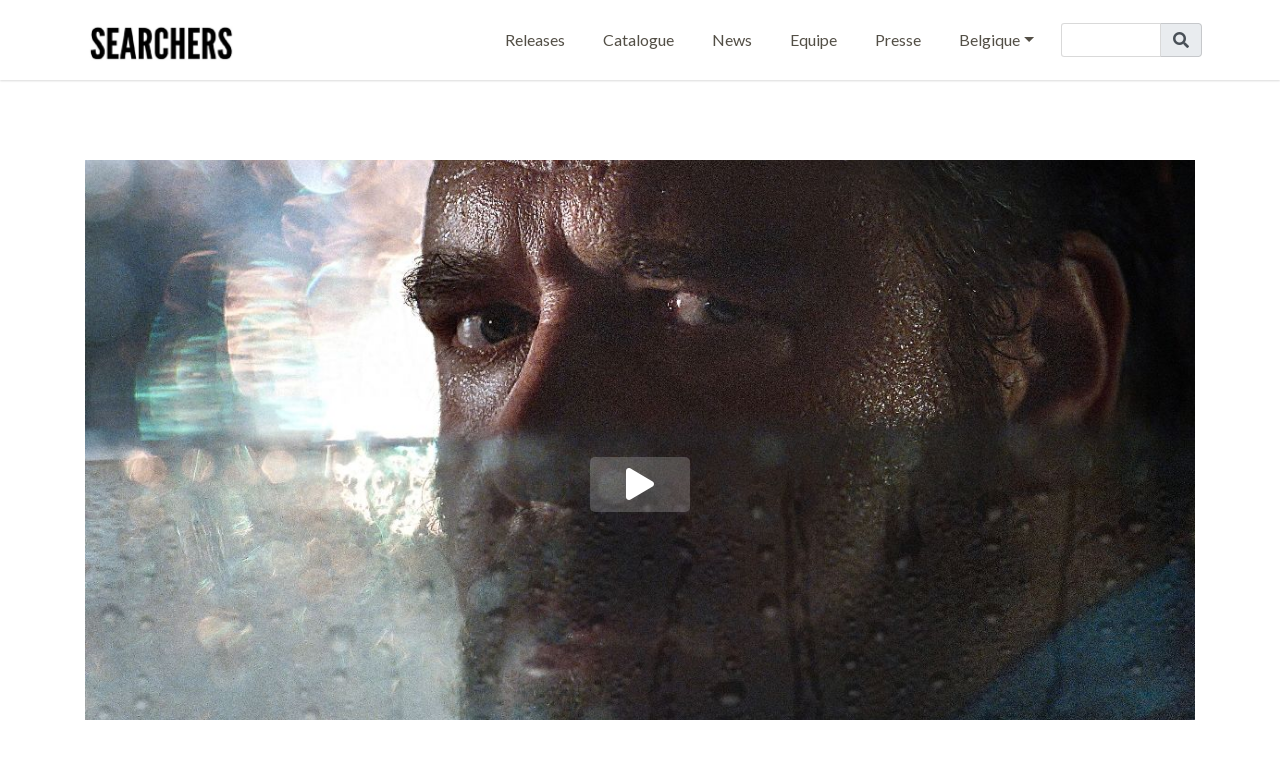

--- FILE ---
content_type: text/html; charset=UTF-8
request_url: https://www.thesearchers.be/?movies=unhinged&lang=fr
body_size: 9654
content:
<!DOCTYPE html>
<html lang="fr">
  <head>
    <meta charset="utf-8">
    <meta http-equiv="X-UA-Compatible" content="IE=edge">
    <meta name="viewport" content="width=device-width, initial-scale=1, shrink-to-fit=no">
    <meta name="description" content="The Searchers - SIte officiel">
    <meta name="author" content="Bzzz Graphic Design">
    <link rel="icon" href="https://www.thesearchers.be/2018/wp-content/themes/bzzzstrap/img/favicon.png">
    <title>The Searchers  &raquo; Enragé</title>

	<link href="https://fonts.googleapis.com/css?family=Lato:400,700|Oswald" rel="stylesheet">

    <link rel="stylesheet" href="https://maxcdn.bootstrapcdn.com/bootstrap/4.0.0-beta/css/bootstrap.min.css" integrity="sha384-/Y6pD6FV/Vv2HJnA6t+vslU6fwYXjCFtcEpHbNJ0lyAFsXTsjBbfaDjzALeQsN6M" crossorigin="anonymous">

    <link rel="alternate" type="application/rss+xml" title="The Searchers RSS Feed" href="https://www.thesearchers.be/?feed=rss2&lang=fr" />
	<link rel="pingback" href="https://www.thesearchers.be/2018/xmlrpc.php" />
	
	  <meta name='robots' content='max-image-preview:large' />
<link rel="alternate" href="https://www.thesearchers.be/?movies=unhinged-3" hreflang="nl" />
<link rel="alternate" href="https://www.thesearchers.be/?movies=unhinged&#038;lang=fr" hreflang="fr" />
<script type="text/javascript">
window._wpemojiSettings = {"baseUrl":"https:\/\/s.w.org\/images\/core\/emoji\/14.0.0\/72x72\/","ext":".png","svgUrl":"https:\/\/s.w.org\/images\/core\/emoji\/14.0.0\/svg\/","svgExt":".svg","source":{"concatemoji":"https:\/\/www.thesearchers.be\/2018\/wp-includes\/js\/wp-emoji-release.min.js?ver=6.1.9"}};
/*! This file is auto-generated */
!function(e,a,t){var n,r,o,i=a.createElement("canvas"),p=i.getContext&&i.getContext("2d");function s(e,t){var a=String.fromCharCode,e=(p.clearRect(0,0,i.width,i.height),p.fillText(a.apply(this,e),0,0),i.toDataURL());return p.clearRect(0,0,i.width,i.height),p.fillText(a.apply(this,t),0,0),e===i.toDataURL()}function c(e){var t=a.createElement("script");t.src=e,t.defer=t.type="text/javascript",a.getElementsByTagName("head")[0].appendChild(t)}for(o=Array("flag","emoji"),t.supports={everything:!0,everythingExceptFlag:!0},r=0;r<o.length;r++)t.supports[o[r]]=function(e){if(p&&p.fillText)switch(p.textBaseline="top",p.font="600 32px Arial",e){case"flag":return s([127987,65039,8205,9895,65039],[127987,65039,8203,9895,65039])?!1:!s([55356,56826,55356,56819],[55356,56826,8203,55356,56819])&&!s([55356,57332,56128,56423,56128,56418,56128,56421,56128,56430,56128,56423,56128,56447],[55356,57332,8203,56128,56423,8203,56128,56418,8203,56128,56421,8203,56128,56430,8203,56128,56423,8203,56128,56447]);case"emoji":return!s([129777,127995,8205,129778,127999],[129777,127995,8203,129778,127999])}return!1}(o[r]),t.supports.everything=t.supports.everything&&t.supports[o[r]],"flag"!==o[r]&&(t.supports.everythingExceptFlag=t.supports.everythingExceptFlag&&t.supports[o[r]]);t.supports.everythingExceptFlag=t.supports.everythingExceptFlag&&!t.supports.flag,t.DOMReady=!1,t.readyCallback=function(){t.DOMReady=!0},t.supports.everything||(n=function(){t.readyCallback()},a.addEventListener?(a.addEventListener("DOMContentLoaded",n,!1),e.addEventListener("load",n,!1)):(e.attachEvent("onload",n),a.attachEvent("onreadystatechange",function(){"complete"===a.readyState&&t.readyCallback()})),(e=t.source||{}).concatemoji?c(e.concatemoji):e.wpemoji&&e.twemoji&&(c(e.twemoji),c(e.wpemoji)))}(window,document,window._wpemojiSettings);
</script>
<style type="text/css">
img.wp-smiley,
img.emoji {
	display: inline !important;
	border: none !important;
	box-shadow: none !important;
	height: 1em !important;
	width: 1em !important;
	margin: 0 0.07em !important;
	vertical-align: -0.1em !important;
	background: none !important;
	padding: 0 !important;
}
</style>
	<link rel='stylesheet' id='wp-block-library-css' href='https://www.thesearchers.be/2018/wp-includes/css/dist/block-library/style.min.css?ver=6.1.9' type='text/css' media='all' />
<link rel='stylesheet' id='classic-theme-styles-css' href='https://www.thesearchers.be/2018/wp-includes/css/classic-themes.min.css?ver=1' type='text/css' media='all' />
<style id='global-styles-inline-css' type='text/css'>
body{--wp--preset--color--black: #000000;--wp--preset--color--cyan-bluish-gray: #abb8c3;--wp--preset--color--white: #ffffff;--wp--preset--color--pale-pink: #f78da7;--wp--preset--color--vivid-red: #cf2e2e;--wp--preset--color--luminous-vivid-orange: #ff6900;--wp--preset--color--luminous-vivid-amber: #fcb900;--wp--preset--color--light-green-cyan: #7bdcb5;--wp--preset--color--vivid-green-cyan: #00d084;--wp--preset--color--pale-cyan-blue: #8ed1fc;--wp--preset--color--vivid-cyan-blue: #0693e3;--wp--preset--color--vivid-purple: #9b51e0;--wp--preset--gradient--vivid-cyan-blue-to-vivid-purple: linear-gradient(135deg,rgba(6,147,227,1) 0%,rgb(155,81,224) 100%);--wp--preset--gradient--light-green-cyan-to-vivid-green-cyan: linear-gradient(135deg,rgb(122,220,180) 0%,rgb(0,208,130) 100%);--wp--preset--gradient--luminous-vivid-amber-to-luminous-vivid-orange: linear-gradient(135deg,rgba(252,185,0,1) 0%,rgba(255,105,0,1) 100%);--wp--preset--gradient--luminous-vivid-orange-to-vivid-red: linear-gradient(135deg,rgba(255,105,0,1) 0%,rgb(207,46,46) 100%);--wp--preset--gradient--very-light-gray-to-cyan-bluish-gray: linear-gradient(135deg,rgb(238,238,238) 0%,rgb(169,184,195) 100%);--wp--preset--gradient--cool-to-warm-spectrum: linear-gradient(135deg,rgb(74,234,220) 0%,rgb(151,120,209) 20%,rgb(207,42,186) 40%,rgb(238,44,130) 60%,rgb(251,105,98) 80%,rgb(254,248,76) 100%);--wp--preset--gradient--blush-light-purple: linear-gradient(135deg,rgb(255,206,236) 0%,rgb(152,150,240) 100%);--wp--preset--gradient--blush-bordeaux: linear-gradient(135deg,rgb(254,205,165) 0%,rgb(254,45,45) 50%,rgb(107,0,62) 100%);--wp--preset--gradient--luminous-dusk: linear-gradient(135deg,rgb(255,203,112) 0%,rgb(199,81,192) 50%,rgb(65,88,208) 100%);--wp--preset--gradient--pale-ocean: linear-gradient(135deg,rgb(255,245,203) 0%,rgb(182,227,212) 50%,rgb(51,167,181) 100%);--wp--preset--gradient--electric-grass: linear-gradient(135deg,rgb(202,248,128) 0%,rgb(113,206,126) 100%);--wp--preset--gradient--midnight: linear-gradient(135deg,rgb(2,3,129) 0%,rgb(40,116,252) 100%);--wp--preset--duotone--dark-grayscale: url('#wp-duotone-dark-grayscale');--wp--preset--duotone--grayscale: url('#wp-duotone-grayscale');--wp--preset--duotone--purple-yellow: url('#wp-duotone-purple-yellow');--wp--preset--duotone--blue-red: url('#wp-duotone-blue-red');--wp--preset--duotone--midnight: url('#wp-duotone-midnight');--wp--preset--duotone--magenta-yellow: url('#wp-duotone-magenta-yellow');--wp--preset--duotone--purple-green: url('#wp-duotone-purple-green');--wp--preset--duotone--blue-orange: url('#wp-duotone-blue-orange');--wp--preset--font-size--small: 13px;--wp--preset--font-size--medium: 20px;--wp--preset--font-size--large: 36px;--wp--preset--font-size--x-large: 42px;--wp--preset--spacing--20: 0.44rem;--wp--preset--spacing--30: 0.67rem;--wp--preset--spacing--40: 1rem;--wp--preset--spacing--50: 1.5rem;--wp--preset--spacing--60: 2.25rem;--wp--preset--spacing--70: 3.38rem;--wp--preset--spacing--80: 5.06rem;}:where(.is-layout-flex){gap: 0.5em;}body .is-layout-flow > .alignleft{float: left;margin-inline-start: 0;margin-inline-end: 2em;}body .is-layout-flow > .alignright{float: right;margin-inline-start: 2em;margin-inline-end: 0;}body .is-layout-flow > .aligncenter{margin-left: auto !important;margin-right: auto !important;}body .is-layout-constrained > .alignleft{float: left;margin-inline-start: 0;margin-inline-end: 2em;}body .is-layout-constrained > .alignright{float: right;margin-inline-start: 2em;margin-inline-end: 0;}body .is-layout-constrained > .aligncenter{margin-left: auto !important;margin-right: auto !important;}body .is-layout-constrained > :where(:not(.alignleft):not(.alignright):not(.alignfull)){max-width: var(--wp--style--global--content-size);margin-left: auto !important;margin-right: auto !important;}body .is-layout-constrained > .alignwide{max-width: var(--wp--style--global--wide-size);}body .is-layout-flex{display: flex;}body .is-layout-flex{flex-wrap: wrap;align-items: center;}body .is-layout-flex > *{margin: 0;}:where(.wp-block-columns.is-layout-flex){gap: 2em;}.has-black-color{color: var(--wp--preset--color--black) !important;}.has-cyan-bluish-gray-color{color: var(--wp--preset--color--cyan-bluish-gray) !important;}.has-white-color{color: var(--wp--preset--color--white) !important;}.has-pale-pink-color{color: var(--wp--preset--color--pale-pink) !important;}.has-vivid-red-color{color: var(--wp--preset--color--vivid-red) !important;}.has-luminous-vivid-orange-color{color: var(--wp--preset--color--luminous-vivid-orange) !important;}.has-luminous-vivid-amber-color{color: var(--wp--preset--color--luminous-vivid-amber) !important;}.has-light-green-cyan-color{color: var(--wp--preset--color--light-green-cyan) !important;}.has-vivid-green-cyan-color{color: var(--wp--preset--color--vivid-green-cyan) !important;}.has-pale-cyan-blue-color{color: var(--wp--preset--color--pale-cyan-blue) !important;}.has-vivid-cyan-blue-color{color: var(--wp--preset--color--vivid-cyan-blue) !important;}.has-vivid-purple-color{color: var(--wp--preset--color--vivid-purple) !important;}.has-black-background-color{background-color: var(--wp--preset--color--black) !important;}.has-cyan-bluish-gray-background-color{background-color: var(--wp--preset--color--cyan-bluish-gray) !important;}.has-white-background-color{background-color: var(--wp--preset--color--white) !important;}.has-pale-pink-background-color{background-color: var(--wp--preset--color--pale-pink) !important;}.has-vivid-red-background-color{background-color: var(--wp--preset--color--vivid-red) !important;}.has-luminous-vivid-orange-background-color{background-color: var(--wp--preset--color--luminous-vivid-orange) !important;}.has-luminous-vivid-amber-background-color{background-color: var(--wp--preset--color--luminous-vivid-amber) !important;}.has-light-green-cyan-background-color{background-color: var(--wp--preset--color--light-green-cyan) !important;}.has-vivid-green-cyan-background-color{background-color: var(--wp--preset--color--vivid-green-cyan) !important;}.has-pale-cyan-blue-background-color{background-color: var(--wp--preset--color--pale-cyan-blue) !important;}.has-vivid-cyan-blue-background-color{background-color: var(--wp--preset--color--vivid-cyan-blue) !important;}.has-vivid-purple-background-color{background-color: var(--wp--preset--color--vivid-purple) !important;}.has-black-border-color{border-color: var(--wp--preset--color--black) !important;}.has-cyan-bluish-gray-border-color{border-color: var(--wp--preset--color--cyan-bluish-gray) !important;}.has-white-border-color{border-color: var(--wp--preset--color--white) !important;}.has-pale-pink-border-color{border-color: var(--wp--preset--color--pale-pink) !important;}.has-vivid-red-border-color{border-color: var(--wp--preset--color--vivid-red) !important;}.has-luminous-vivid-orange-border-color{border-color: var(--wp--preset--color--luminous-vivid-orange) !important;}.has-luminous-vivid-amber-border-color{border-color: var(--wp--preset--color--luminous-vivid-amber) !important;}.has-light-green-cyan-border-color{border-color: var(--wp--preset--color--light-green-cyan) !important;}.has-vivid-green-cyan-border-color{border-color: var(--wp--preset--color--vivid-green-cyan) !important;}.has-pale-cyan-blue-border-color{border-color: var(--wp--preset--color--pale-cyan-blue) !important;}.has-vivid-cyan-blue-border-color{border-color: var(--wp--preset--color--vivid-cyan-blue) !important;}.has-vivid-purple-border-color{border-color: var(--wp--preset--color--vivid-purple) !important;}.has-vivid-cyan-blue-to-vivid-purple-gradient-background{background: var(--wp--preset--gradient--vivid-cyan-blue-to-vivid-purple) !important;}.has-light-green-cyan-to-vivid-green-cyan-gradient-background{background: var(--wp--preset--gradient--light-green-cyan-to-vivid-green-cyan) !important;}.has-luminous-vivid-amber-to-luminous-vivid-orange-gradient-background{background: var(--wp--preset--gradient--luminous-vivid-amber-to-luminous-vivid-orange) !important;}.has-luminous-vivid-orange-to-vivid-red-gradient-background{background: var(--wp--preset--gradient--luminous-vivid-orange-to-vivid-red) !important;}.has-very-light-gray-to-cyan-bluish-gray-gradient-background{background: var(--wp--preset--gradient--very-light-gray-to-cyan-bluish-gray) !important;}.has-cool-to-warm-spectrum-gradient-background{background: var(--wp--preset--gradient--cool-to-warm-spectrum) !important;}.has-blush-light-purple-gradient-background{background: var(--wp--preset--gradient--blush-light-purple) !important;}.has-blush-bordeaux-gradient-background{background: var(--wp--preset--gradient--blush-bordeaux) !important;}.has-luminous-dusk-gradient-background{background: var(--wp--preset--gradient--luminous-dusk) !important;}.has-pale-ocean-gradient-background{background: var(--wp--preset--gradient--pale-ocean) !important;}.has-electric-grass-gradient-background{background: var(--wp--preset--gradient--electric-grass) !important;}.has-midnight-gradient-background{background: var(--wp--preset--gradient--midnight) !important;}.has-small-font-size{font-size: var(--wp--preset--font-size--small) !important;}.has-medium-font-size{font-size: var(--wp--preset--font-size--medium) !important;}.has-large-font-size{font-size: var(--wp--preset--font-size--large) !important;}.has-x-large-font-size{font-size: var(--wp--preset--font-size--x-large) !important;}
.wp-block-navigation a:where(:not(.wp-element-button)){color: inherit;}
:where(.wp-block-columns.is-layout-flex){gap: 2em;}
.wp-block-pullquote{font-size: 1.5em;line-height: 1.6;}
</style>
<link rel='stylesheet' id='select2-css' href='https://www.thesearchers.be/2018/wp-content/plugins/beautiful-taxonomy-filters/public/css/select2.min.css?ver=2.4.3' type='text/css' media='all' />
<link rel='stylesheet' id='beautiful-taxonomy-filters-basic-css' href='https://www.thesearchers.be/2018/wp-content/plugins/beautiful-taxonomy-filters/public/css/beautiful-taxonomy-filters-base.min.css?ver=2.4.3' type='text/css' media='all' />
<link rel='stylesheet' id='beautiful-taxonomy-filters-css' href='https://www.thesearchers.be/2018/wp-content/plugins/beautiful-taxonomy-filters/public/css/beautiful-taxonomy-filters-simple.min.css?ver=2.4.3' type='text/css' media='all' />
<link rel='stylesheet' id='wp-lightbox-2.min.css-css' href='https://www.thesearchers.be/2018/wp-content/plugins/wp-lightbox-2/styles/lightbox.min.css?ver=1.3.4' type='text/css' media='all' />
<link rel='stylesheet' id='style-fa-css' href='https://www.thesearchers.be/2018/wp-content/themes/bzzzstrap/css/all.css?ver=6.1.9' type='text/css' media='all' />
<link rel='stylesheet' id='style-swiper-css' href='https://www.thesearchers.be/2018/wp-content/themes/bzzzstrap/css/swiper.min.css?ver=6.1.9' type='text/css' media='all' />
<link rel='stylesheet' id='style-bzzzstrap-css' href='https://www.thesearchers.be/2018/wp-content/themes/thesearchers/style.css?ver=6.1.9' type='text/css' media='all' />
<script type='text/javascript' src='https://www.thesearchers.be/2018/wp-includes/js/jquery/jquery.min.js?ver=3.6.1' id='jquery-core-js'></script>
<script type='text/javascript' src='https://www.thesearchers.be/2018/wp-includes/js/jquery/jquery-migrate.min.js?ver=3.3.2' id='jquery-migrate-js'></script>
<script type='text/javascript' src='https://www.thesearchers.be/2018/wp-content/plugins/google-analyticator/external-tracking.min.js?ver=6.5.4' id='ga-external-tracking-js'></script>
<link rel="https://api.w.org/" href="https://www.thesearchers.be/index.php?rest_route=/" /><link rel="EditURI" type="application/rsd+xml" title="RSD" href="https://www.thesearchers.be/2018/xmlrpc.php?rsd" />
<link rel="wlwmanifest" type="application/wlwmanifest+xml" href="https://www.thesearchers.be/2018/wp-includes/wlwmanifest.xml" />
<meta name="generator" content="WordPress 6.1.9" />
<link rel="canonical" href="https://www.thesearchers.be/?movies=unhinged&#038;lang=fr" />
<link rel='shortlink' href='https://www.thesearchers.be/?p=1564' />
<link rel="alternate" type="application/json+oembed" href="https://www.thesearchers.be/index.php?rest_route=%2Foembed%2F1.0%2Fembed&#038;url=https%3A%2F%2Fwww.thesearchers.be%2F%3Fmovies%3Dunhinged%26lang%3Dfr" />
<link rel="alternate" type="text/xml+oembed" href="https://www.thesearchers.be/index.php?rest_route=%2Foembed%2F1.0%2Fembed&#038;url=https%3A%2F%2Fwww.thesearchers.be%2F%3Fmovies%3Dunhinged%26lang%3Dfr&#038;format=xml" />
<style>[class*=" icon-oc-"],[class^=icon-oc-]{speak:none;font-style:normal;font-weight:400;font-variant:normal;text-transform:none;line-height:1;-webkit-font-smoothing:antialiased;-moz-osx-font-smoothing:grayscale}.icon-oc-one-com-white-32px-fill:before{content:"901"}.icon-oc-one-com:before{content:"900"}#one-com-icon,.toplevel_page_onecom-wp .wp-menu-image{speak:none;display:flex;align-items:center;justify-content:center;text-transform:none;line-height:1;-webkit-font-smoothing:antialiased;-moz-osx-font-smoothing:grayscale}.onecom-wp-admin-bar-item>a,.toplevel_page_onecom-wp>.wp-menu-name{font-size:16px;font-weight:400;line-height:1}.toplevel_page_onecom-wp>.wp-menu-name img{width:69px;height:9px;}.wp-submenu-wrap.wp-submenu>.wp-submenu-head>img{width:88px;height:auto}.onecom-wp-admin-bar-item>a img{height:7px!important}.onecom-wp-admin-bar-item>a img,.toplevel_page_onecom-wp>.wp-menu-name img{opacity:.8}.onecom-wp-admin-bar-item.hover>a img,.toplevel_page_onecom-wp.wp-has-current-submenu>.wp-menu-name img,li.opensub>a.toplevel_page_onecom-wp>.wp-menu-name img{opacity:1}#one-com-icon:before,.onecom-wp-admin-bar-item>a:before,.toplevel_page_onecom-wp>.wp-menu-image:before{content:'';position:static!important;background-color:rgba(240,245,250,.4);border-radius:102px;width:18px;height:18px;padding:0!important}.onecom-wp-admin-bar-item>a:before{width:14px;height:14px}.onecom-wp-admin-bar-item.hover>a:before,.toplevel_page_onecom-wp.opensub>a>.wp-menu-image:before,.toplevel_page_onecom-wp.wp-has-current-submenu>.wp-menu-image:before{background-color:#76b82a}.onecom-wp-admin-bar-item>a{display:inline-flex!important;align-items:center;justify-content:center}#one-com-logo-wrapper{font-size:4em}#one-com-icon{vertical-align:middle}.imagify-welcome{display:none !important;}</style><style type="text/css">.recentcomments a{display:inline !important;padding:0 !important;margin:0 !important;}</style><link rel="icon" href="https://www.thesearchers.be/2018/wp-content/uploads/2018/12/favicon-100x100.png" sizes="32x32" />
<link rel="icon" href="https://www.thesearchers.be/2018/wp-content/uploads/2018/12/favicon.png" sizes="192x192" />
<link rel="apple-touch-icon" href="https://www.thesearchers.be/2018/wp-content/uploads/2018/12/favicon.png" />
<meta name="msapplication-TileImage" content="https://www.thesearchers.be/2018/wp-content/uploads/2018/12/favicon.png" />
<!-- Google Analytics Tracking by Google Analyticator 6.5.4: http://www.videousermanuals.com/google-analyticator/ -->
<script type="text/javascript">
    var analyticsFileTypes = [''];
    var analyticsSnippet = 'disabled';
    var analyticsEventTracking = 'enabled';
</script>
<script type="text/javascript">
	(function(i,s,o,g,r,a,m){i['GoogleAnalyticsObject']=r;i[r]=i[r]||function(){
	(i[r].q=i[r].q||[]).push(arguments)},i[r].l=1*new Date();a=s.createElement(o),
	m=s.getElementsByTagName(o)[0];a.async=1;a.src=g;m.parentNode.insertBefore(a,m)
	})(window,document,'script','//www.google-analytics.com/analytics.js','ga');
	ga('create', 'UA-132697776-1', 'auto');
 
	ga('send', 'pageview');
</script>
	<style>
	body {color:#534f46;background:;}
	h1,h2,h3,h4,h5,h6 {color:#534f46;}
	a {color:#fdb31a;}
	.btn-custom, .pagination .page-item .current {background-color:#ff6600;border-color:#ff6600;}
	.bg-dark {background-color:!important; }
/* 	.pagination .page-item .current {color: white;} */
	@media (min-width: 992px) {
		a:hover {color:#dd9933;}
		.btn-custom:hover {background-color:#ff9900;border-color:#ff9900;}		
	}
</style>
	
<!-- 2023 -->

<!-- Google Global Snippet -->
<script async src="https://www.googletagmanager.com/gtag/js?id=DC-13296763"></script>

<script>	
  window.dataLayer = window.dataLayer || [];
  function gtag(){dataLayer.push(arguments);}
  gtag('js', new Date());
  gtag('config', 'DC-13296763');
</script>
<!-- End of Google Global Snippet -->
<!-- Amazon Global Tags -->
<script>
			!function(w,d,s,t,a){if(w.amzn)return;w.amzn=a=function(){w.amzn.q.push([arguments,(new Date).getTime()])};a.q=[];a.version="0.0";s=d.createElement("script");s.src="https://c.amazon-adsystem.com/aat/amzn.js";s.id="amzn-pixel";s.async=true;t=d.getElementsByTagName("script")[0];t.parentNode.insertBefore(s,t)}(window,document);
			amzn("setRegion", "EU");
			amzn("addTag", "c4177eb5-dc6d-4dfb-adf6-090853ce079a");
			amzn("trackEvent", "PageView");
  </script>

  <noscript>
	<img src="https://aax-eu.amazon-adsystem.com/s/iu3?pid=c4177eb5-dc6d-4dfb-adf6-090853ce079a&event=PageView" width="1" height="1" border="0">
  </noscript>
<script>
			!function(w,d,s,t,a){if(w.amzn)return;w.amzn=a=function(){w.amzn.q.push([arguments,(new Date).getTime()])};a.q=[];a.version="0.0";s=d.createElement("script");s.src="https://c.amazon-adsystem.com/aat/amzn.js";s.id="amzn-pixel";s.async=true;t=d.getElementsByTagName("script")[0];t.parentNode.insertBefore(s,t)}(window,document);
			amzn("setRegion", "EU");
			amzn("addTag", "245ab9ec-e648-4f87-8006-2e79e3ef1156");
			amzn("trackEvent", "PageView");
  </script>

  <noscript>
	<img src="https://aax-eu.amazon-adsystem.com/s/iu3?pid=245ab9ec-e648-4f87-8006-2e79e3ef1156&event=PageView" width="1" height="1" border="0">
  </noscript>
<!-- End of Amazon Global Tags -->
<!-- Meta Pixel Code -->
<script>
	!function(f,b,e,v,n,t,s)
	{if(f.fbq)return;n=f.fbq=function(){n.callMethod?
	n.callMethod.apply(n,arguments):n.queue.push(arguments)};
	if(!f._fbq)f._fbq=n;n.push=n;n.loaded=!0;n.version='2.0';
	n.queue=[];t=b.createElement(e);t.async=!0;
	t.src=v;s=b.getElementsByTagName(e)[0];
	s.parentNode.insertBefore(t,s)}(window, document,'script',
	'https://connect.facebook.net/en_US/fbevents.js');
	fbq('init', '771889901304519');
	fbq('track', 'PageView');
</script>

<noscript><img height="1" width="1" style="display:none" src="https://www.facebook.com/tr?id=771889901304519&ev=PageView&noscript=1"/></noscript>
<!-- End Meta Pixel Code -->

<script>
  gtag('event', 'conversion', {
	'allow_custom_scripts': true,
	'session_id': '[SessionID]',
	'send_to': 'DC-13296763/invmedia/thesearc+per_session'
	amzn("trackEvent", "Visit_AllPages");
		fbq('track', 'Visit_AllPages');
  });
</script>

<noscript>	
<img src="https://ad.doubleclick.net/ddm/activity/src=13296763;type=invmedia;cat=thesearc;dc_lat=;dc_rdid=;tag_for_child_directed_treatment=;tfua=;npa=;gdpr=${GDPR};gdpr_consent=${GDPR_CONSENT_755};ord=[SessionID]?" width="1" height="1" alt=""/>
</noscript>

<!-- fin 2023 -->

	  </head>

  <body data-rsssl=1 role="document" class="movies-template-default single single-movies postid-1564 btf-archive">
	  
	<!-- Fixed navbar -->
	    
	<nav class="navbar fixed-top navbar-expand-lg">
		<div class="container p-0">
			
	  <a class="navbar-brand" href="https://www.thesearchers.be"><span class="d-none">The Searchers</span><img src="/2018/wp-content/uploads/2018/12/thesearchers.gif" alt="The Searchers"></a>
	  <button class="navbar-toggler" type="button" data-toggle="collapse" data-target="#navbarNav" aria-controls="navbarNav" aria-expanded="false" aria-label="Toggle navigation">
	 <i class="fal fa-bars"></i>
	  </button>
	  <div class="collapse navbar-collapse" id="navbarNav">
		<ul id="menu-main-fr" class="navbar-nav ml-auto"><li id="menu-item-1013" class="menu-item menu-item-type-post_type menu-item-object-page menu-item-1013"><a href="https://www.thesearchers.be/?page_id=821&#038;lang=fr">Releases</a></li>
<li id="menu-item-1015" class="menu-item menu-item-type-post_type menu-item-object-page menu-item-1015"><a href="https://www.thesearchers.be/?page_id=817&#038;lang=fr">Catalogue</a></li>
<li id="menu-item-1019" class="menu-item menu-item-type-post_type menu-item-object-page current_page_parent menu-item-1019"><a href="https://www.thesearchers.be/?page_id=843&#038;lang=fr">News</a></li>
<li id="menu-item-3129" class="menu-item menu-item-type-post_type menu-item-object-page menu-item-3129"><a href="https://www.thesearchers.be/?page_id=3125&#038;lang=fr">Equipe</a></li>
<li id="menu-item-3802" class="menu-item menu-item-type-custom menu-item-object-custom menu-item-3802"><a href="https://the-searchers.prezly.com/fr">Presse</a></li>
<li id="menu-item-1022" class="pll-parent-menu-item menu-item menu-item-type-custom menu-item-object-custom current-menu-parent menu-item-has-children menu-item-1022"><a href="#pll_switcher">Belgique</a>
<ul class="sub-menu">
	<li id="menu-item-1022-benl" class="lang-item lang-item-87 lang-item-benl lang-item-first menu-item menu-item-type-custom menu-item-object-custom menu-item-1022-benl"><a href="https://www.thesearchers.be/?movies=unhinged-3" hreflang="nl-BE" lang="nl-BE">België</a></li>
	<li id="menu-item-1022-nl" class="lang-item lang-item-90 lang-item-nl no-translation menu-item menu-item-type-custom menu-item-object-custom menu-item-1022-nl"><a href="https://www.thesearchers.be/?page_id=837&#038;lang=nl" hreflang="nl-NL" lang="nl-NL">Nederland</a></li>
	<li id="menu-item-1022-fr" class="lang-item lang-item-94 lang-item-fr current-lang menu-item menu-item-type-custom menu-item-object-custom menu-item-1022-fr"><a href="https://www.thesearchers.be/?movies=unhinged&#038;lang=fr" hreflang="fr-BE" lang="fr-BE">Belgique</a></li>
</ul>
</li>
</ul>		<div class="bzzz-searchform p-2">
			<form method="get" class="form-inline bzzz-search" action="https://www.thesearchers.be/?page_id=839&lang=fr/">
			  <div class="form-group">
			    <div class="input-group">
			      <input name="s" type="text" class="form-control form-control-sm">
			      <div class="input-group-addon"><i class="fa fa-search"></i></div>
			    </div>
			  </div>
			</form>
		</div>

	  </div>
	  		</div><!-- .container -->

	</nav>
	

<div class="contentwrap">


	
	<section id="movie" class="container py-5">
		<div class="embed-responsive embed-responsive-16by9 trailer">
		  <a href="https://www.youtube.com/watch?v=uLDqK4Om3Bo&#038;feature=youtu.be">https://www.youtube.com/watch?v=uLDqK4Om3Bo&amp;feature=youtu.be</a>		  <div class="trailerimg d-flex justify-content-center align-items-center" style="background-image: url(https://www.thesearchers.be/2018/wp-content/uploads/2019/07/b519cbfa-b6ab-4e2d-b7d4-baeda8b57111.jpeg);">
			  <div class="trailerplay d-flex justify-content-center align-items-center"><i class="fa fa-play fa-2x"></i></div>
		  </div>
		</div>
		<script>
			jQuery(document).ready(function() {
			  jQuery('.trailerplay').click(function(ev) {
			 
			    jQuery(".trailer iframe")[0].src += "&autoplay=1";
			    ev.preventDefault();
			    jQuery(".trailerimg").toggleClass("d-flex d-none");
			 
			  });
			});
		</script>
		<div class="titlewrap my-5 text-center">
			<h1 class="mb-3">Enragé</h1>
			<p>Release : 19/08/2020 | <a href="https://www.thesearchers.be/?genre=action-fr&#038;lang=fr" rel="tag">Action</a>, <a href="https://www.thesearchers.be/?genre=thriller-fr&#038;lang=fr" rel="tag">Thriller</a> | 
						</p>
		</div>


						
						
		<div class="row justify-content-between">
			<div class="col-sm-4">
				<a href="https://www.thesearchers.be/2018/wp-content/uploads/2019/07/70x100_UNHINGED_BEFR.jpg" rel="lightbox" alt="Enragé"><img class="img-fluid mb-3" src="https://www.thesearchers.be/2018/wp-content/uploads/2019/07/70x100_UNHINGED_BEFR.jpg"></a>			</div>
			<div class="col-sm-7">
				<p>Coincée dans les embouteillages derrière un conducteur peu pressé, Rachel, mère célibataire, exprime son impatience à coups de klaxon. Une scène habituelle dans les rues de Los Angeles où les automobilistes excédés perdent fréquemment leur sang-froid, surtout lorsque la circulation est au point mort. Rachel ne se doute cependant pas que l’homme (Russell Crowe) sur lequel elle vient de passer sa colère est un dangereux psychopathe décidé à ne pas en rester là.</p>
				<div class="bg10 p-3 my-4">
					<div class="row">
						<div class="col-3"><strong>Director</strong></div>
						<div class="col-9">Derrick Borte </div>
					</div>
					<div class="row mt-2">
						<div class="col-3"><strong>Writer</strong></div>
						<div class="col-9">Carl Ellsworth</div>
					</div>
					<div class="row mt-2">
						<div class="col-3"><strong>Cast</strong></div>
						<div class="col-9">Russell Crowe (‘Gladiator’, ‘Noah’), Jimmi Simpson, Caren Pistorious</div>
					</div>
				</div>
				<div class="links my-4">
																									

				</div>
				<div class="cem">
									</div>

			</div>
		</div><!-- .row -->
	</section>

<!-- tickets -->


<!-- News -->


<!-- Testimonials -->


		
	<div class="container pb-5" id="movie-images">
		<div class="row">
			<div class="col-md-6 col-lg-3 mb-2">
				<a href="https://www.thesearchers.be/2018/wp-content/uploads/2019/07/UH_00523.jpg" rel="lightbox" alt="Enragé"><div class="tn" style="background-image: url(https://www.thesearchers.be/2018/wp-content/uploads/2019/07/UH_00523.jpg);"></div></a>
			</div>
			<div class="col-md-6 col-lg-3 mb-2">
				<a href="https://www.thesearchers.be/2018/wp-content/uploads/2019/07/UH_02401.jpg" rel="lightbox" alt="Enragé"><div class="tn" style="background-image: url(https://www.thesearchers.be/2018/wp-content/uploads/2019/07/UH_02401.jpg);"></div></a>
			</div>
			<div class="col-md-6 col-lg-3 mb-2">
				<a href="https://www.thesearchers.be/2018/wp-content/uploads/2019/07/UH_07404_R.jpg" rel="lightbox" alt="Enragé"><div class="tn" style="background-image: url(https://www.thesearchers.be/2018/wp-content/uploads/2019/07/UH_07404_R.jpg);"></div></a>
			</div>
			<div class="col-md-6 col-lg-3 mb-2">
				<a href="https://www.thesearchers.be/2018/wp-content/uploads/2019/07/UH_10567.jpg" rel="lightbox" alt="Enragé"><div class="tn" style="background-image: url(https://www.thesearchers.be/2018/wp-content/uploads/2019/07/UH_10567.jpg);"></div></a>
			</div>
		</div>
		
		
	
	</div> <!-- /container -->
	
<!-- partners -->


</div>


<footer>
<div class="container">
	<div class="row">
		<div class="widget_text col-md"><div class="textwidget custom-html-widget"><h3>
	Press Belgium
</h3>
<a href="https://the-searchers.prezly.com/fr" target="_blank" rel="noopener"><img src="https://www.thesearchers.be/2018/wp-content/uploads/2022/09/PressroomTS.png" alt="Newsroom"></a>
<h3>
	Co-funded by
</h3>
<img src="https://www.thesearchers.be/2018/wp-content/uploads/2020/03/EUCreative.png" alt="Creative Europe"></div></div><div class="widget_text col-md"><div class="textwidget custom-html-widget"><h3>
	Contact Belgium
</h3>
<p>
<i class="fa fa-fw mr-2 fa-map-marker"></i>Zénobe Grammestraat 34 - 2018 ANTWERPEN
	<br>
<i class="fa fa-fw mr-2 fa-envelope"></i><a href="mailto:welcome@thesearchers.be">welcome@thesearchers.be</a>
</p>
<h3>
	Contact The Netherlands
</h3>
<p>
	<i class="fa fa-fw mr-2 fa-map-marker"></i>Herengracht 516 - 1017 CC AMSTERDAM<br> </p></div></div>	</div>

	
<div class="small text-center py-3"> | &copy; 2026 <strong>The Searchers</strong> | <i class="fal fa-code"></i> <a href="https://www.capsule.be">Capsule</a> + <a href="https://www.bzzz.be">Bzzz</a> | <a href="https://www.thesearchers.be/2018/wp-login.php">Connexion</a></div>		

</div>
</footer>
<!-- Google Tag Manager (noscript) -->
<noscript><iframe src="https://www.googletagmanager.com/ns.html?id=GTM-NCNSWQW" height="0" width="0" style="display:none;visibility:hidden"></iframe></noscript>
<!-- End Google Tag Manager (noscript) -->

<script type='text/javascript' src='https://www.thesearchers.be/2018/wp-content/plugins/beautiful-taxonomy-filters/public/js/select2/select2.full.min.js?ver=2.4.3' id='select2-js'></script>
<script type='text/javascript' src='https://www.thesearchers.be/2018/wp-content/plugins/beautiful-taxonomy-filters/public/js/select2/i18n/fr.js?ver=2.4.3' id='select2-fr-js'></script>
<script type='text/javascript' id='beautiful-taxonomy-filters-js-extra'>
/* <![CDATA[ */
var btf_localization = {"ajaxurl":"https:\/\/www.thesearchers.be\/2018\/wp-admin\/admin-ajax.php","min_search":"8","allow_clear":"","show_description":"","disable_select2":"","conditional_dropdowns":"","language":"fr","rtl":"","disable_fuzzy":"","show_count":""};
/* ]]> */
</script>
<script type='text/javascript' src='https://www.thesearchers.be/2018/wp-content/plugins/beautiful-taxonomy-filters/public/js/beautiful-taxonomy-filters-public.js?ver=2.4.3' id='beautiful-taxonomy-filters-js'></script>
<script type='text/javascript' id='wp-jquery-lightbox-js-extra'>
/* <![CDATA[ */
var JQLBSettings = {"fitToScreen":"1","resizeSpeed":"400","displayDownloadLink":"1","navbarOnTop":"0","loopImages":"","resizeCenter":"","marginSize":"0","linkTarget":"","help":"","prevLinkTitle":"previous image","nextLinkTitle":"next image","prevLinkText":"\u00ab Previous","nextLinkText":"Next \u00bb","closeTitle":"close image gallery","image":"Image ","of":" of ","download":"Download","jqlb_overlay_opacity":"80","jqlb_overlay_color":"#000000","jqlb_overlay_close":"1","jqlb_border_width":"10","jqlb_border_color":"#ffffff","jqlb_border_radius":"0","jqlb_image_info_background_transparency":"100","jqlb_image_info_bg_color":"#ffffff","jqlb_image_info_text_color":"#000000","jqlb_image_info_text_fontsize":"10","jqlb_show_text_for_image":"1","jqlb_next_image_title":"next image","jqlb_previous_image_title":"previous image","jqlb_next_button_image":"https:\/\/www.thesearchers.be\/2018\/wp-content\/plugins\/wp-lightbox-2\/styles\/images\/next.gif","jqlb_previous_button_image":"https:\/\/www.thesearchers.be\/2018\/wp-content\/plugins\/wp-lightbox-2\/styles\/images\/prev.gif","jqlb_maximum_width":"","jqlb_maximum_height":"","jqlb_show_close_button":"1","jqlb_close_image_title":"close image gallery","jqlb_close_image_max_heght":"22","jqlb_image_for_close_lightbox":"https:\/\/www.thesearchers.be\/2018\/wp-content\/plugins\/wp-lightbox-2\/styles\/images\/closelabel.gif","jqlb_keyboard_navigation":"1","jqlb_popup_size_fix":"0"};
/* ]]> */
</script>
<script type='text/javascript' src='https://www.thesearchers.be/2018/wp-content/plugins/wp-lightbox-2/js/dist/wp-lightbox-2.min.js?ver=1.3.4.1' id='wp-jquery-lightbox-js'></script>
<script type='text/javascript' src='https://www.thesearchers.be/2018/wp-content/themes/bzzzstrap/js/swiper.jquery.min.js?ver=3.4.2' id='js-swiper-js'></script>
<script type='text/javascript' src='https://www.thesearchers.be/2018/wp-content/themes/bzzzstrap/js/scripts.js?ver=1.0.0' id='js-bzzzscripts-js'></script>
<script id="ocvars">var ocSiteMeta = {plugins: {"a3e4aa5d9179da09d8af9b6802f861a8": 1,"2c9812363c3c947e61f043af3c9852d0": 1,"b904efd4c2b650207df23db3e5b40c86": 1,"a3fe9dc9824eccbd72b7e5263258ab2c": 1}}</script><!--     <script src="https://code.jquery.com/jquery-3.2.1.min.js"></script> -->
	<script src="https://cdnjs.cloudflare.com/ajax/libs/popper.js/1.11.0/umd/popper.min.js" integrity="sha384-b/U6ypiBEHpOf/4+1nzFpr53nxSS+GLCkfwBdFNTxtclqqenISfwAzpKaMNFNmj4" crossorigin="anonymous"></script>
	<script src="https://maxcdn.bootstrapcdn.com/bootstrap/4.0.0-beta/js/bootstrap.min.js" integrity="sha384-h0AbiXch4ZDo7tp9hKZ4TsHbi047NrKGLO3SEJAg45jXxnGIfYzk4Si90RDIqNm1" crossorigin="anonymous"></script>
<!--     <script src="https://www.thesearchers.be/2018/wp-content/themes/bzzzstrap/js/scripts.js"></script> -->
</body>
</html>

--- FILE ---
content_type: text/css
request_url: https://www.thesearchers.be/2018/wp-content/themes/thesearchers/style.css?ver=6.1.9
body_size: 1381
content:
/*
Theme Name: The Searchers 2018
Description: Theme enfant du thème Bzzzstrap.
Template: bzzzstrap
Version: 1.0
Author: Bzzz
Author URI: http://www.bzzz.be/
*/



@import url("../bzzzstrap/style.css");

body {font-family: 'Lato', sans-serif;}
.container[role="main"] {padding-bottom: 5rem;}

.custom-color {color: #fdb31a;}

.bg10 {background: rgba(0, 0, 0, 0.08);}

footer {
background: -webkit-linear-gradient(rgb(64, 59, 51), rgb(5, 1, 0));
background: linear-gradient(rgb(64, 59, 51), rgb(5, 1, 0));
color: #7E8476;
 }
footer a {color:#7E8476;}
footer .menu-item {padding: 0 0.5rem;}
footer h3 {color: white;margin: 2rem 0;font-size: 1.2rem;}
footer .textwidget {text-align: center;margin-bottom: 3rem;}

.rottentomato {fill:#fdb31a;}

h4,h5,h6 {font-weight: bolder;}

h1,h2,h3 {font-family: 'Oswald', sans-serif;}

article h3 a {color:#534f46;}

.embed-responsive {margin: 2rem 0;}
.opacity-0 {opacity: 0;}

.navbar {background: white;box-shadow: 0px 1px 2px rgba(0,0,0,0.15);}
.navbar-nav a {color:#534f46;}
.navbar-nav > li > a {border:3px solid white;transition: all .3s ease-in-out;}
.navbar-nav a:hover, .navbar-nav a:focus, .navbar-nav a:active, .navbar-nav li.current-menu-item a {color: #fdb31a;border-bottom-color: #fdb31a;}
.navbar-brand img {max-width: 150px;}
.dropdown-menu {background: white;}

.tn {padding-bottom: 56%;}

.bg-05 {background-color: rgba(0,0,0,0.05);}

.btn-outline {border-color: #fdb31a;border-radius: 0;}
.btn-md {font-size: 1.2rem;padding: 1.2rem 3rem;}
.btn-lg {font-size: 1.5rem;padding: 1.5rem 5rem;}

/* Single movie */

#hero {height: calc(100vh - 50px);position: relative;}
#hero p, #hero h1 {color: white;}
.hero-video, .hero-overlay, .hero-content, .trailerimg {height: 100%;width:100%;position: absolute;top:0;left:0;text-align: center;}
.hero-video {overflow: hidden;}
.hero-video video {position:absolute;min-height: 100%;min-width:100%;top:50%;left:50%;transform: translate(-50%,-50%);}
.hero-bg-image, .trailerimg {height:100%;background-size: cover;background-position: center center;}
.hero-overlay {background: rgba(0,0,0,0.6);}

.trailerimg {opacity: 1;}
.trailerplay {background: rgba(255,255,255,0.2);width: 100px; height: 55px;border-radius: 5px;cursor: pointer;}
.trailerplay i {color: white;}

.partnerwrap {padding: 2em 15px;}
.partnerwrap span {font-size: 1.5em;margin-right: 1rem;}
.partner {width: 60px;height: auto;}

.rating-image {max-width: 30px;height:auto;}

/* Hack filters */

.beautiful-taxonomy-filters {margin: 2em 0 4em;padding: 0;border-bottom: none;font-size: .9rem;}
#beautiful-taxonomy-filters-form {display: flex;justify-content: between;}
.beautiful-taxonomy-filters-select-wrap {flex:1;}
.beautiful-taxonomy-filters-tax {width: 30%;margin-right: 3%;}
.beautiful-taxonomy-filters-tax label {font-family: 'Oswald', sans-serif; color:#fdb31a; }
.select2 {width: 100%!important;}
.select2-container--default .select2-selection--single {border-color: #fdb31a;border-radius: 0;padding: .5rem;height: auto;  }
.select2-container--default .select2-selection--single .select2-selection__arrow {top:10px;right: 10px;}
.select2-container--default .select2-selection--single .select2-selection__arrow b {border-color: #fdb31a transparent transparent transparent;}
.select2-container--default.select2-container--open .select2-selection--single .select2-selection__arrow b {border-color:  transparent transparent #fdb31a transparent;}
.select2-dropdown {padding: 10px;font-size: .9rem;}
.select2-results__options {width:100%;}
.select2-results .select2-highlighted, .select2-container--default .select2-results__option--highlighted[aria-selected] {background: #fdb31a;}
.select2-container--default .select2-results__option[aria-selected=true] {background-color: rgba(253, 179, 26, 0.2);color:#534f46; }
.beautiful-taxonomy-filters-button {background: #ccc;margin-top: 25px;border-radius: 0;border:none;}
.beautiful-taxonomy-filters-button:hover {background: #fdb31a;}


@media (min-width:992px) {

body::before {height:5rem;}
#hero {height: calc(100vh - 66px);}
.navbar-nav a {line-height: 74px;}

	
}

@media (max-width:1024px) {

.hero-video video {display:none;}

	
}